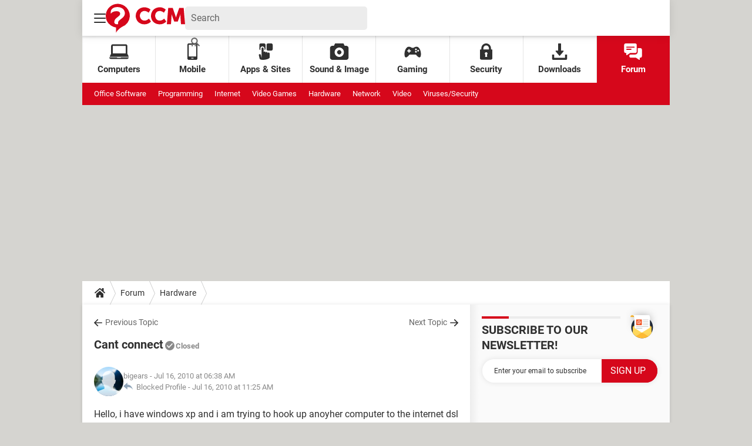

--- FILE ---
content_type: text/css
request_url: https://astatic.ccmbg.com/ccmcms_enccm/dist/external/css/header.df3567b896ad162f6820.css
body_size: 5626
content:
@font-face{font-display:swap;font-family:Roboto;font-style:normal;font-weight:400;src:url(https://astatic.ccmbg.com/ccmcms_enccm/dist/external/fonts/Roboto-Gfonts-Regular.woff2) format("woff2")}@font-face{font-display:swap;font-family:Roboto;font-style:normal;font-weight:700;src:url(https://astatic.ccmbg.com/ccmcms_enccm/dist/external/fonts/Roboto-Gfonts-Bold.woff2) format("woff2")}@font-face{font-display:swap;font-family:Roboto;font-style:normal;font-weight:900;src:url(https://astatic.ccmbg.com/ccmcms_enccm/dist/external/fonts/Roboto-Gfonts-ExtraBold.woff2) format("woff2")}:root{--header-height:25px}@media(min-width:769px){:root{--header-height:61px}}@media(min-width:1000px){:root{--header-height:179px}}:root{--cp_color-primary:#d6071b;--cp_color-primary--lighten:#f7192e;--cp_color-primary--darken:#a50515;--cp_color-secondary:#d6071b;--reservation-space:300px}:root body.noPlaceholder{--reservation-space:0px}@media(min-width:1000px){:root body.app--ark,:root body.app--ark-rtb{--reservation-space:220px}}[class*=cp_stack]>*{margin-block:0}[class*=cp_stack]>*+*{margin-block-start:var(--space,1em)}.cp_stack-xs>*+*{--space:0.5em}.cp_stack-s>*+*{--space:0.75em}.cp_stack-l>*+*{--space:1.5em}.cp_stack-xl>*+*{--space:2em}[style*=float]{margin-inline:0}[style*="float:left"]{margin-right:20px}[style*="float:right"]{margin-left:20px}*,:after,:before{box-sizing:border-box}html{-webkit-tap-highlight-color:rgba(0,0,0,0);-ms-text-size-adjust:100%;-webkit-text-size-adjust:100%;cursor:default;line-height:1.5;tab-size:4;word-break:break-word}body{background-color:#d5d4d0;color:#303030;font-family:Roboto,sans-serif;margin:0;padding:0}h1{font-size:30px;font-weight:700;line-height:35px;margin:0 0 .67em}dl dl,dl ol,dl ul,ol dl,ol ol,ol ul,ul dl,ul ol,ul ul{margin:0}hr{height:0;overflow:visible}main{display:block}nav ol,nav ul{list-style:none;padding:0}pre{background-color:#f7f7f7;border:1px solid #ececec;border-radius:5px;font-family:monospace,monospace;font-size:.875em;line-height:1.7;margin-block:15px;padding:20px;white-space:pre-wrap}a{background-color:#0000}abbr[title]{text-decoration:underline;-webkit-text-decoration:underline dotted;text-decoration:underline dotted}b,strong{font-weight:bolder}code,kbd,samp{font-family:monospace,monospace;font-size:1em}small{font-size:80%}audio,canvas,iframe,img,svg,video{vertical-align:middle}audio,video{display:inline-block}audio:not([controls]){display:none;height:0}iframe,img{border-style:none;max-width:100%}img{height:auto}svg:not([fill]){fill:currentColor}svg:not(:root){overflow:hidden}table{border-collapse:collapse}button,input,select{margin:0}button{overflow:visible;text-transform:none}[type=button],[type=reset],[type=submit],button{-webkit-appearance:button}fieldset{border:1px solid #0000;padding:0}input{overflow:visible}legend{display:none}progress{display:inline-block;vertical-align:initial}select{text-transform:none}textarea{margin:0;overflow:auto;resize:vertical}[type=checkbox],[type=radio]{padding:0}[type=search]{-webkit-appearance:textfield;outline-offset:-2px}::-webkit-inner-spin-button,::-webkit-outer-spin-button{height:auto}::-webkit-input-placeholder{color:inherit;opacity:.54}::-webkit-search-decoration{-webkit-appearance:none}::-webkit-file-upload-button{-webkit-appearance:button;font:inherit}::-moz-focus-inner{border-style:none;padding:0}:-moz-focusring{outline:1px dotted ButtonText}:-moz-ui-invalid{box-shadow:none}details,dialog{display:block}dialog{background-color:#fff;border:solid;color:#000;height:fit-content;left:0;margin:auto;padding:1em;position:absolute;right:0;width:fit-content}dialog:not([open]){display:none}summary{display:list-item}canvas{display:inline-block}template{display:none}[tabindex],a,area,button,input,label,select,summary,textarea{touch-action:manipulation}[hidden]{display:none}[aria-busy=true]{cursor:progress}[aria-controls]{cursor:pointer}[aria-disabled=true],[disabled]{cursor:not-allowed}[aria-hidden=false][hidden]{display:initial}[aria-hidden=false][hidden]:not(:focus){clip:rect(0,0,0,0);position:absolute}::selection{background:#d6071b;color:#fff;text-shadow:none}figure{margin:0}body{margin-top:0!important;max-width:none!important;padding-top:0!important;width:100%!important}body header[role=banner].app_header{margin-top:0!important;max-width:none;position:relative!important;right:0;top:0;width:100%;z-index:1000!important}@media(max-width:480px){body header[role=banner].app_header:has(.app_header__click_trigger.opened){position:fixed!important}}body .ccmcss_offcanvas_2>main[role=main],body .cp_layout-main,body .layout--flexbox>.app_layout,body .layout.layout--offcanvas{margin-bottom:0!important;margin-top:calc(var(--header-height) + var(--reservation-space))!important;position:static}@media(max-width:999px){body .ccmcss_offcanvas_2>main[role=main],body .cp_layout-main,body .layout--flexbox>.app_layout,body .layout.layout--offcanvas{margin-top:var(--header-height)!important}}body .ccmcss_offcanvas_2>main[role=main] .layout_ct,body .cp_layout-main .layout_ct,body .layout--flexbox>.app_layout .layout_ct,body .layout.layout--offcanvas .layout_ct{box-shadow:0 0 4px 0 #0003}html:has([id*=ayads]),html:has(body.app--ark),html:has(body.app--ark-rtb),html[style*=padding-top]{padding-top:0!important}html:has([id*=ayads]) body,html:has(body.app--ark) body,html:has(body.app--ark-rtb) body,html[style*=padding-top] body{background-position:50% var(--header-height)!important;margin-top:0!important;max-width:none!important;padding-top:0!important;width:100%!important}html:has([id*=ayads]) body .ccmcss_offcanvas_2>main[role=main],html:has([id*=ayads]) body .cp_layout-main,html:has([id*=ayads]) body .layout--flexbox>.app_layout,html:has([id*=ayads]) body .layout.layout--offcanvas,html:has(body.app--ark) body .ccmcss_offcanvas_2>main[role=main],html:has(body.app--ark) body .cp_layout-main,html:has(body.app--ark) body .layout--flexbox>.app_layout,html:has(body.app--ark) body .layout.layout--offcanvas,html:has(body.app--ark-rtb) body .ccmcss_offcanvas_2>main[role=main],html:has(body.app--ark-rtb) body .cp_layout-main,html:has(body.app--ark-rtb) body .layout--flexbox>.app_layout,html:has(body.app--ark-rtb) body .layout.layout--offcanvas,html[style*=padding-top] body .ccmcss_offcanvas_2>main[role=main],html[style*=padding-top] body .cp_layout-main,html[style*=padding-top] body .layout--flexbox>.app_layout,html[style*=padding-top] body .layout.layout--offcanvas{margin-bottom:0!important;margin-top:calc(var(--header-height) + var(--reservation-space))!important;position:static}@media(max-width:999px){html:has([id*=ayads]) body .ccmcss_offcanvas_2>main[role=main],html:has([id*=ayads]) body .cp_layout-main,html:has([id*=ayads]) body .layout--flexbox>.app_layout,html:has([id*=ayads]) body .layout.layout--offcanvas,html:has(body.app--ark) body .ccmcss_offcanvas_2>main[role=main],html:has(body.app--ark) body .cp_layout-main,html:has(body.app--ark) body .layout--flexbox>.app_layout,html:has(body.app--ark) body .layout.layout--offcanvas,html:has(body.app--ark-rtb) body .ccmcss_offcanvas_2>main[role=main],html:has(body.app--ark-rtb) body .cp_layout-main,html:has(body.app--ark-rtb) body .layout--flexbox>.app_layout,html:has(body.app--ark-rtb) body .layout.layout--offcanvas,html[style*=padding-top] body .ccmcss_offcanvas_2>main[role=main],html[style*=padding-top] body .cp_layout-main,html[style*=padding-top] body .layout--flexbox>.app_layout,html[style*=padding-top] body .layout.layout--offcanvas{margin-top:var(--header-height)!important}}html:has([id*=ayads]) body .layout--flexbox,html:has(body.app--ark) body .layout--flexbox,html:has(body.app--ark-rtb) body .layout--flexbox,html[style*=padding-top] body .layout--flexbox{background-color:#0000}html:has([id*=ayads]) body .ccmcss_offcanvas_2,html:has(body.app--ark) body .ccmcss_offcanvas_2,html:has(body.app--ark-rtb) body .ccmcss_offcanvas_2,html[style*=padding-top] body .ccmcss_offcanvas_2{display:flow-root;padding-top:0}html:has([id*=ayads]) body .ccmcss_offcanvas_2>main[role=main],html:has(body.app--ark) body .ccmcss_offcanvas_2>main[role=main],html:has(body.app--ark-rtb) body .ccmcss_offcanvas_2>main[role=main],html[style*=padding-top] body .ccmcss_offcanvas_2>main[role=main]{margin-inline:auto;max-width:1000px}html:has([id*=ayads]) body:has(#ayads-html) .ccmcss_offcanvas_1,html:has([id*=ayads]) body:has(#ayads-video-layer) .ccmcss_offcanvas_1,html:has(body.app--ark) body:has(#ayads-html) .ccmcss_offcanvas_1,html:has(body.app--ark) body:has(#ayads-video-layer) .ccmcss_offcanvas_1,html:has(body.app--ark-rtb) body:has(#ayads-html) .ccmcss_offcanvas_1,html:has(body.app--ark-rtb) body:has(#ayads-video-layer) .ccmcss_offcanvas_1,html[style*=padding-top] body:has(#ayads-html) .ccmcss_offcanvas_1,html[style*=padding-top] body:has(#ayads-video-layer) .ccmcss_offcanvas_1{margin-inline:auto;max-width:1000px}html:has([id*=ayads]) body:has(#ayads-html) .ccmcss_offcanvas_2,html:has([id*=ayads]) body:has(#ayads-video-layer) .ccmcss_offcanvas_2,html:has(body.app--ark) body:has(#ayads-html) .ccmcss_offcanvas_2,html:has(body.app--ark) body:has(#ayads-video-layer) .ccmcss_offcanvas_2,html:has(body.app--ark-rtb) body:has(#ayads-html) .ccmcss_offcanvas_2,html:has(body.app--ark-rtb) body:has(#ayads-video-layer) .ccmcss_offcanvas_2,html[style*=padding-top] body:has(#ayads-html) .ccmcss_offcanvas_2,html[style*=padding-top] body:has(#ayads-video-layer) .ccmcss_offcanvas_2{display:block}html:has([id*=ayads]) body #sublime-day-overlay,html:has(body.app--ark) body #sublime-day-overlay,html:has(body.app--ark-rtb) body #sublime-day-overlay,html[style*=padding-top] body #sublime-day-overlay{top:0!important}html:has([id*=ayads]) body #ayads-html[style*=fixed],html:has(body.app--ark) body #ayads-html[style*=fixed],html:has(body.app--ark-rtb) body #ayads-html[style*=fixed],html[style*=padding-top] body #ayads-html[style*=fixed]{top:var(--header-height)!important;transform:translate(-50%)!important}html:has([id*=ayads]) body #ayads-video-container,html:has(body.app--ark) body #ayads-video-container,html:has(body.app--ark-rtb) body #ayads-video-container,html[style*=padding-top] body #ayads-video-container{height:var(--reservation-space)!important;z-index:1}html:has([id*=ayads]) body #ayads-video-container[style*=top],html:has([id*=ayads]) body #ayads-video-layer[style*=top],html:has(body.app--ark) body #ayads-video-container[style*=top],html:has(body.app--ark) body #ayads-video-layer[style*=top],html:has(body.app--ark-rtb) body #ayads-video-container[style*=top],html:has(body.app--ark-rtb) body #ayads-video-layer[style*=top],html[style*=padding-top] body #ayads-video-container[style*=top],html[style*=padding-top] body #ayads-video-layer[style*=top]{margin-top:0!important;top:var(--header-height)!important}html:has([id*=ayads]) #ayads-html[style*=fixed],html:has(body.app--ark) #ayads-html[style*=fixed],html:has(body.app--ark-rtb) #ayads-html[style*=fixed],html[style*=padding-top] #ayads-html[style*=fixed]{top:var(--header-height)}@media(min-width:1000px){html:has([id*=ayads]),html:has(body.app--ark),html:has(body.app--ark-rtb),html[style*=padding-top]{--reservation-space:220px}html:has([id*=ayads]) .ccmcss_oas_top,html:has(body.app--ark) .ccmcss_oas_top,html:has(body.app--ark-rtb) .ccmcss_oas_top,html[style*=padding-top] .ccmcss_oas_top{display:none!important}html:has([id*=ayads]) .layout_fullwidth .cp_footer,html:has(body.app--ark) .layout_fullwidth .cp_footer,html:has(body.app--ark-rtb) .layout_fullwidth .cp_footer,html[style*=padding-top] .layout_fullwidth .cp_footer{margin:0 auto;max-width:1000px}}html:has(body.app--ark-rtb) body #ctn_x02 #ba_x02{height:1000px;left:50%;position:absolute;top:var(--header-height);transform:translateX(-50%)!important;width:1800px}body .ccmcss_offcanvas_2>main[role=main],body .cp_layout-main,body .layout--flexbox>.app_layout,body .layout.layout--offcanvas{margin-top:var(--reservation-space)!important}@media(max-width:999px){body .ccmcss_offcanvas_2>main[role=main],body .cp_layout-main,body .layout--flexbox>.app_layout,body .layout.layout--offcanvas{margin-top:0!important}}body #ctn_x02 #ba_x02 iframe[width="2"][height="1"],body #ctn_x02 #ba_x02 iframe[width="2"][height="2"]{position:absolute}html:has([id*=ayads]) body .ccmcss_offcanvas_2>main[role=main],html:has([id*=ayads]) body .cp_layout-main,html:has([id*=ayads]) body .layout--flexbox>.app_layout,html:has([id*=ayads]) body .layout.layout--offcanvas,html:has(body.app--ark) body .ccmcss_offcanvas_2>main[role=main],html:has(body.app--ark) body .cp_layout-main,html:has(body.app--ark) body .layout--flexbox>.app_layout,html:has(body.app--ark) body .layout.layout--offcanvas,html:has(body.app--ark-rtb) body .ccmcss_offcanvas_2>main[role=main],html:has(body.app--ark-rtb) body .cp_layout-main,html:has(body.app--ark-rtb) body .layout--flexbox>.app_layout,html:has(body.app--ark-rtb) body .layout.layout--offcanvas,html[style*=padding-top] body .ccmcss_offcanvas_2>main[role=main],html[style*=padding-top] body .cp_layout-main,html[style*=padding-top] body .layout--flexbox>.app_layout,html[style*=padding-top] body .layout.layout--offcanvas{margin-top:var(--reservation-space)!important;position:relative;z-index:11}@media(max-width:999px){html:has([id*=ayads]) body .ccmcss_offcanvas_2>main[role=main],html:has([id*=ayads]) body .cp_layout-main,html:has([id*=ayads]) body .layout--flexbox>.app_layout,html:has([id*=ayads]) body .layout.layout--offcanvas,html:has(body.app--ark) body .ccmcss_offcanvas_2>main[role=main],html:has(body.app--ark) body .cp_layout-main,html:has(body.app--ark) body .layout--flexbox>.app_layout,html:has(body.app--ark) body .layout.layout--offcanvas,html:has(body.app--ark-rtb) body .ccmcss_offcanvas_2>main[role=main],html:has(body.app--ark-rtb) body .cp_layout-main,html:has(body.app--ark-rtb) body .layout--flexbox>.app_layout,html:has(body.app--ark-rtb) body .layout.layout--offcanvas,html[style*=padding-top] body .ccmcss_offcanvas_2>main[role=main],html[style*=padding-top] body .cp_layout-main,html[style*=padding-top] body .layout--flexbox>.app_layout,html[style*=padding-top] body .layout.layout--offcanvas{margin-top:0!important}}html:has([id*=ayads]) #ayads-html,html:has(body.app--ark) #ayads-html,html:has(body.app--ark-rtb) #ayads-html,html[style*=padding-top] #ayads-html{position:relative;z-index:0!important}html:has([id*=ayads]) #ayads-html~.ccmcss_offcanvas_1,html:has(body.app--ark) #ayads-html~.ccmcss_offcanvas_1,html:has(body.app--ark-rtb) #ayads-html~.ccmcss_offcanvas_1,html[style*=padding-top] #ayads-html~.ccmcss_offcanvas_1{pointer-events:none}html:has([id*=ayads]) #ayads-html~.ccmcss_offcanvas_1 .ccmcss_offcanvas_2>*,html:has(body.app--ark) #ayads-html~.ccmcss_offcanvas_1 .ccmcss_offcanvas_2>*,html:has(body.app--ark-rtb) #ayads-html~.ccmcss_offcanvas_1 .ccmcss_offcanvas_2>*,html[style*=padding-top] #ayads-html~.ccmcss_offcanvas_1 .ccmcss_offcanvas_2>*{pointer-events:auto}html body[class*=mmm_cover] .ccmcss_offcanvas_2>main[role=main],html body[class*=mmm_cover] .layout--flexbox>.app_layout,html body[class*=mmm_cover] .layout.layout--offcanvas{position:relative!important}html body[class*=mmm_cover] .ccmcss_offcanvas_2>main[role=main],html body[class*=mmm_cover] .layout--flexbox>.app_layout{margin-bottom:0!important;margin-top:0!important;top:0!important}.ccmcss_oas_top{align-items:center!important;background-color:#0000!important;display:flex!important;justify-content:center!important;margin-inline:auto;min-height:0;position:relative!important;width:1000px!important;z-index:1}@media(min-width:1000px){.ccmcss_oas_top{height:0!important;transform:translateY(calc(var(--reservation-space)/2*-1))!important}}@media(max-width:999px){.ccmcss_oas_top{max-width:100%!important;width:auto!important}}@media(min-width:481px)and (max-width:999px){.ccmcss_oas_top{min-height:var(--reservation-space)!important;transform:none!important;transition:none!important}}@media(max-width:480px){.ccmcss_oas_top{min-height:0;padding:0}.ccmcss_oas_top:before{display:none}}@media(min-width:1000px){.layout_hero--download+.ccmcss_oas_top{height:var(--reservation-space)!important;transform:none!important}}.ccmcss_oas_top #ctn_top iframe,.ccmcss_oas_top #ctn_top img,.ccmcss_oas_top #ctn_top ins{display:block!important;margin:0 auto!important}.ccmcss_oas_top *{margin:0!important}.header_top{align-items:center;background-color:#fff;box-shadow:0 0 14px 0 #0000000d;color:#303030;display:-ms-flex;display:flex;height:61px;justify-content:space-around;padding:0 10px;position:relative;z-index:999}.header_top_left-bloc,.header_top_right-bloc{align-items:center;display:flex;justify-content:flex-start;width:120px}.header_top_right-bloc{justify-content:flex-end}.header_top li+li{border-top:1px solid #eee}.top_btn{background:none;border:0;color:#303030;cursor:pointer;font-family:inherit;height:40px;margin:0;outline:0;padding:10px;width:40px}.top_btn:active,.top_btn:focus,.top_btn:hover{color:#595959}@media screen and (max-width:768px){.top_btn{align-items:center;display:flex;height:25px;margin:0 5px 0 0;padding-block:0;padding-inline:5px;width:25px}.top_btn svg{max-height:15px;max-width:15px}}.top_icon{max-height:20px;max-width:20px}@media screen and (max-width:768px){.top_icon{max-height:15px;max-width:15px}}.top_logo{align-items:center;display:flex;flex-grow:1;justify-content:center;max-height:49px}@media screen and (max-width:768px){.top_logo{max-width:63px}}.top_lang{display:none}@media screen and (min-width:1000px){.top_lang{display:block}}.top_burger,.top_lang,.top_login,.top_search{flex-grow:0;position:relative}.top_subnav{align-items:flex-start;background:#fff;display:none;flex-direction:column;font-size:15px;font-weight:700;justify-content:flex-start;line-height:20px;list-style:none;min-width:100%;padding:0;position:absolute;top:100%;width:max-content;z-index:1}.top_subnav,.top_subnav ul{border-radius:5px 0 5px 5px;margin:0}.top_subnav li{align-items:center;display:flex;flex:1;justify-content:space-between}.top_subnav li:first-of-type,.top_subnav li:first-of-type a{border-radius:5px 0 0 0}.top_subnav li:last-of-type,.top_subnav li:last-of-type a{border-radius:0 0 5px 5px}.top_subnav .header_btn,.top_subnav a,.top_subnav button{color:inherit;font-size:inherit;font-weight:inherit;line-height:inherit;padding:15px;text-decoration:none}.top_subnav button{border:0;height:50px;text-align:left}.top_subnav a,.top_subnav button:not(.header_btn){background-color:#fff;flex:1}.top_subnav a:hover{background-color:#f5f5f5;color:inherit;text-decoration:none;transition:background-color .3s ease}.top_subnav .header_btn{background-color:#f7f7f7;flex:0}.top_btn.opened{box-shadow:0 0 5px 0 #0003}@media screen and (min-width:769px){.top_btn.opened{box-shadow:0 0 5px 0 #00000080}}.top_subnav.opened{align-items:stretch;box-shadow:0 0 10px 0 #0003;display:flex;flex-direction:column;right:0}.top_subnav.opened:after{background:#fff;content:"";height:5px;position:absolute;right:0;top:-5px;width:25px}@media screen and (min-width:769px){.top_subnav.opened:after{height:10px;top:-10px;width:40px}}.top_subnav.opened.header_burger_nav{border-radius:0 5px 5px 5px;left:0;right:unset}.top_subnav.opened.header_burger_nav:after{left:10px;right:auto}@media(min-width:768px){.top_subnav.opened.header_burger_nav:after{left:0}}.header_user_pic{background-size:cover;border-radius:100%;display:block;height:20px;margin-left:-5px;margin-top:-5px;position:relative;width:20px;z-index:10}@media(min-width:768px){.header_user_pic{height:30px;width:30px}}.header_user_notif{position:relative}.header_user_notif:after{align-items:center;background-color:#d6071b;border-radius:100%;color:#fff;content:attr(data-unreadmessagenumber);display:flex;font-size:10px;font-weight:700;height:20px;justify-content:center;position:absolute;right:-10px;top:-10px;width:20px}@media(max-width:768px){.header_user_notif:after{height:15px;top:2px;width:15px}}.search_form.opened{display:block;padding:10px 5px}@media(min-width:480px){.search_form.opened{padding:20px;width:auto}}.search_form.opened fieldset{position:relative}@media(min-width:480px){.search_form.opened fieldset{min-width:300px;width:100%}}.search_form.opened label{display:none}.search_form.opened [type=search]{background-color:#efefef;border:0;border-radius:20px;height:40px;padding:0 0 0 20px;width:100%}.search_form.opened [type=search]:active,.search_form.opened [type=search]:focus{outline:0 none}.search_form.opened [type=submit]{background-color:#d6071b;border-radius:0 20px 20px 0;color:#fff;height:40px;padding:5px 15px;position:absolute;right:0;top:0}.search_form.opened [type=submit]:visited{color:#fff}.search_form.opened [type=submit]:active,.search_form.opened [type=submit]:focus,.search_form.opened [type=submit]:hover{background:#fff;box-shadow:inset 0 0 0 2px #d6071b;color:#d6071b;outline:0 none}.top_burger .top_btn svg line{transition:transform .2s ease-out}.top_burger .top_btn.opened svg line:first-of-type{opacity:0}.top_burger .top_btn.opened svg line:nth-of-type(2){transform:rotate(45deg) translateX(4px) translateY(-3px)}.top_burger .top_btn.opened svg line:last-of-type{transform:rotate(-45deg) translateX(-10px) translateY(-3px)}.header_burger_nav{border-radius:0;height:calc(100vh - 61px);position:absolute}@media(min-width:480px){.header_burger_nav{height:auto;max-width:480px}}.header_burger_nav.opened{left:0;right:auto}.header_burger_nav ul{background-color:inherit;border-radius:5px 0 5px 5px;max-height:calc(100vh - 61px);min-width:210px;overflow-y:scroll;width:100%}@media(min-width:480px){.header_burger_nav ul{max-height:75vh;overflow-y:auto}}.header_burger_nav ul+ul{border-radius:5px 0 5px 5px;left:0;position:absolute;top:0;z-index:9}@media(min-width:1000px){.app--ark .header_burger_nav ul{max-height:50vh}}.header_burger_nav.animateRight ul{animation-duration:.2s;animation-fill-mode:none;animation-timing-function:ease-out}.header_burger_nav.animateRight ul:first-child{animation-name:LeftToOut}.header_burger_nav.animateRight ul:last-child{animation-name:RightToLeft}.header_burger_nav.animateLeft ul{animation-duration:.2s;animation-fill-mode:none;animation-timing-function:ease-out}.header_burger_nav.animateLeft ul:first-child{animation-name:RightToOut}.header_burger_nav.animateLeft ul:last-child{animation-name:LeftToRight}.header_burger_nav li .header_btn{background:url("data:image/svg+xml;charset=utf-8,%3Csvg width='17' height='15' xmlns='http://www.w3.org/2000/svg'%3E%3Cpath d='M1.045 6.454h12.276L8.63 1.79a1.04 1.04 0 0 1 0-1.48 1.053 1.053 0 0 1 1.489 0l6.484 6.454a1.04 1.04 0 0 1 0 1.48l-6.484 6.449a1.048 1.048 0 1 1-1.483-1.48l4.691-4.666H1.051A1.049 1.049 0 0 1 .001 7.5a1.036 1.036 0 0 1 1.044-1.046z' fill='currentColor'/%3E%3C/svg%3E");background-color:#f6f6f6;background-position:50%;background-repeat:no-repeat;background-size:20px;cursor:pointer;min-width:50px}.header_burger_nav li .header_btn:hover{background-position:80% 50%}.header_burger_nav li.header_burger_back button{background-color:#0000;color:#d6071b;font-weight:700;padding-left:40px;position:relative;text-transform:uppercase}.header_burger_nav li.header_burger_back button:before{background:url("data:image/svg+xml;charset=utf-8,%3Csvg width='17' height='15' xmlns='http://www.w3.org/2000/svg'%3E%3Cpath d='M1.045 6.454h12.276L8.63 1.79a1.04 1.04 0 0 1 0-1.48 1.053 1.053 0 0 1 1.489 0l6.484 6.454a1.04 1.04 0 0 1 0 1.48l-6.484 6.449a1.048 1.048 0 1 1-1.483-1.48l4.691-4.666H1.051A1.049 1.049 0 0 1 .001 7.5a1.036 1.036 0 0 1 1.044-1.046z' fill='%23D6071B'/%3E%3C/svg%3E");background-position:50%;background-repeat:no-repeat;background-size:20px;content:"";display:block;height:20px;left:15px;position:absolute;top:5px;transform:rotate(180deg) translateY(-50%);width:20px}.header_burger_nav li.header_burger_back button:hover:before{left:5px}.header_burger_nav li a{color:inherit;text-transform:uppercase}.header_burger_nav li.active a{color:#666}.header_burger_nav ul ul{display:none}@media screen and (min-width:1000px){.nav_item{align-items:center;border-right:1px solid #0000001a;color:inherit;display:-ms-flex;display:flex;flex-direction:column;font-size:15px;font-weight:700;height:100%;justify-content:center;max-height:80px;text-align:center;text-decoration:none;width:100%}.nav_item:last-of-type{border-right:none}.nav_item.active,.nav_item:active,.nav_item:focus,.nav_item:hover{background-color:#d6071b;color:#fff;text-decoration:none}.nav_icon{margin-bottom:5px;max-height:28px;max-width:33px}.secondary-nav{font-size:13px}.secondary-nav_title{flex:0 0 100px;font-weight:700;margin-right:20px;text-transform:uppercase}.secondary-nav_links{align-items:center;display:flex;flex:1 0 auto;flex-wrap:wrap;justify-content:flex-start;max-height:38px;max-width:750px;overflow:hidden}.secondary-nav_additionnal-links{flex:0 0 90px;text-align:right}.secondary-nav_item{flex:0 0 max-content;font-weight:400;line-height:38px;margin:0 20px 0 0;text-decoration:none}.secondary-nav_item.job-offer{flex:0 0 100px;font-weight:700;margin-right:0;text-align:right;text-decoration:none}.secondary-nav_icon{margin-right:3px;max-height:15px;max-width:17px;vertical-align:text-bottom}}@keyframes translateMenu{0%{transform:translateY(-100%)}to{transform:translateY(0)}}@keyframes LeftToOut{0%{opacity:1;transform:translateX(0)}to{opacity:0;transform:translateX(-100%)}}@keyframes RightToLeft{0%{transform:translateX(100%)}to{transform:translateX(0)}}@keyframes RightToOut{0%{opacity:1;transform:translateX(0)}to{opacity:0;transform:translateX(100%)}}@keyframes LeftToRight{0%{transform:translateX(-100%)}to{transform:translateX(0)}}.header_top--new,.primary-nav,.secondary-nav{margin:0 auto;max-width:1000px;width:100%}.primary-nav,.secondary-nav{display:none}@media screen and (min-width:1000px){.primary-nav,.secondary-nav{align-items:center;display:-ms-flex;display:flex}.primary-nav{background-color:#fff;box-shadow:inset 0 3px 3px 0 #0000001a;color:#303030;height:80px;justify-content:space-around}.secondary-nav{background-color:#d6071b;color:#fff;flex-wrap:wrap;height:38px;justify-content:flex-start;padding:0 20px}.secondary-nav a,.secondary-nav a:active,.secondary-nav a:hover,.secondary-nav a:visited{color:#fff;text-decoration:none}}.header_top--new{align-items:center;background-color:#fff;box-shadow:0 0 15px 0 #0000001a;color:#303030;display:flex;font-family:Roboto,sans-serif;gap:20px;height:61px;justify-content:space-between;padding:0 10px;position:relative;z-index:999}.header_top--new .top_btn{margin:0}.header_top--new .user_connected{align-items:center;display:inline-flex;height:25px;justify-content:center;padding:0;width:40px}@media(min-width:768px){.header_top--new .user_connected{height:30px;width:30px}}.header_top--new .user_connected .header_user_pic{margin:0 auto}.header_top--new .user_connected.opened{box-shadow:none}.header_top--new .user_connected+.top_subnav.opened:after{display:none}.header_top--new .top_subnav,.header_top--new .top_subnav li:first-of-type,.header_top--new .top_subnav li:first-of-type a,.header_top--new .top_subnav ul{border-radius:5px}.header_top--new .top_subnav li.header_burger_close{display:none}.header_top--new .top_subnav li:not(:last-of-type){border-bottom:1px solid #eee}.header_top--new .top_login{font-size:14px;font-weight:700;height:25px;line-height:25px;text-decoration:none}@media(min-width:769px){.header_top--new .top_login{height:30px;line-height:30px}}.header_top--new .header_top_left-bloc{flex:1;gap:20px;width:auto}.header_top--new .header_top_left-bloc .top_search{background:#ececec;border-radius:5px;color:#666;font-size:16px;height:40px;padding:0 10px;width:100%}.header_top--new .header_top_left-bloc .top_search label{display:none}.header_top--new .header_top_left-bloc .top_search input{background:none;border:0;color:#666;font-family:Roboto,sans-serif;font-size:16px;height:40px;line-height:40px;outline:none;padding:0;width:100%}.header_top--new .header_top_left-bloc .top_search input::placeholder{color:#666;opacity:1}.header_top--new .header_top_left-bloc .top_search input:focus-visible{border:0;box-shadow:none;outline:none}.header_top--new .header_top_left-bloc .top_search fieldset{border:0;display:flex;justify-content:space-between;margin:0}.header_top--new .header_top_left-bloc .top_search button[type=submit]{background-color:#0000;border:0;box-shadow:none;color:inherit;cursor:pointer;height:40px;max-width:none;padding:0;text-decoration:none;transition:none}.header_top--new .header_top_left-bloc>.top_search{max-width:310px}.header_top--new .header_top_right-bloc{display:flex;gap:15px;height:100%;width:auto}.header_top--new .header_top_right-bloc>*{flex-shrink:0;white-space:nowrap}.header_top--new .header_top_right-bloc .button--standard{box-shadow:none;line-height:normal;min-height:30px;padding:0 10px}.header_top--new .header_top_right-bloc .button--standard .top_icon{position:relative;top:-1px}.header_top--new .header_top_right-bloc .button--standard .h-hide-bk{margin-right:-2px}.header_top--new .top_separator{background:#d9d9d9;height:20px;width:1px}.header_top--new .top_logo{color:inherit;flex-grow:0;margin-left:-10px;width:135px}.header_top--new .header_burger_nav .header_burger_back{border-top:0}.header_top--new .top_subnav .header_burger_close,.header_top--new .top_subnav .header_burger_search{display:none}@media(max-width:768px){.header_top--new{gap:0;height:25px}.header_top--new:has(.header_top_left-bloc .top_burger .top_subnav.opened){position:fixed}.header_top--new .h-hide-bk,.header_top--new .header_top_left-bloc>.top_search,.header_top--new .top_separator{display:none}.header_top--new .top_subnav .header_burger_close,.header_top--new .top_subnav .header_burger_search{display:flex}.header_top--new .top_login,.header_top--new .top_notification{width:30px}.header_top--new .top_login{display:flex}.header_top--new .top_login svg{margin:auto}.header_top--new .header_top_right-bloc>.button--standard{border-radius:0;font-size:12px;height:25px;line-height:25px;margin:0 -10px 0 10px;min-height:25px;padding:0 10px;text-transform:capitalize}.header_top--new .header_top_right-bloc>.button--standard:before{height:15px;top:-1px;width:15px}.header_top--new .top_logo{height:25px;max-width:63px;width:100%}.header_top--new .top_logo svg{max-height:20px;max-width:63px;width:100%}.header_top--new .header_top_left-bloc{position:relative;z-index:0}.header_top--new .header_top_right-bloc{gap:10px;height:25px}.header_top--new .header_burger_nav ul{margin:0;max-height:none}.header_top--new .top_subnav.opened.header_burger_nav{position:fixed;top:25px}.header_top--new .header_burger_close{display:flex}.header_top--new .header_burger_close button{color:#d6071b;cursor:pointer;flex:0;text-transform:uppercase;white-space:nowrap}.header_top--new .header_burger_close button svg{display:inline-block;height:16px;vertical-align:text-top;width:9px}.header_top--new .header_burger_close button:hover svg{transform:translateX(-5px)}.header_top--new .header_burger_close .ccm_ico--previous{color:#d6071b}.header_top--new .header_burger_search{height:50px;padding:5px 10px}.header_top--new .header_burger_search .search_form button[type=submit]{background:none;flex:unset;height:auto;padding:0}}
/*# sourceMappingURL=http://assets-sourcemaps.s3.prod.ccmbg.net/ccmcms_enccm/dist/external/sourcemaps/css/header.df3567b896ad162f6820.css.map*/